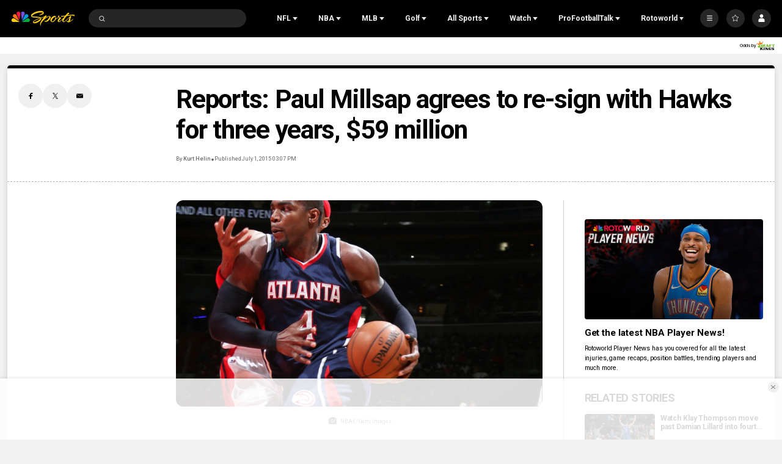

--- FILE ---
content_type: text/plain; charset=utf-8
request_url: https://widgets.media.sportradar.com/NBCUniversal/licensing
body_size: 10802
content:
U2FsdGVkX19BSZ696DlwoNRAaZQNkfVuXz7a94MuEiHM4L40WKFHLEZoq17nnhsoalwBfgz41Uc/D55RuLAXqg5l5mf9DMWr6zKKggCdPA73JU+a9ozUHVxh+xAWSbEBzhqtiKRkRD+ygfVWTgWXzcdoY9mFO29/ZxENpSye+OWcoRoEzwNFcQiKPtKl/[base64]/CWd7lztqVsus54+iITCWz9gReebB5F7JvFF3ZH+stmgHa75bgUrCdTt3qq0W7mpSdwyzIvVDSaEha2hemV+voXCWIv9bwD6yhnIOhacJEWG+p3RGX5Mnk/OEs76aQvdlyF/a9IMQICSezWSxvFL1P3QkJSkNswYHF/onnGF0jjXVt36RwvPrzN7w4oVHlDnl7tXM34wAQCBwbQB/f1quc3EN5Plxpdw2fVqMS2vOO1/jXNfScboiOpmN5/H3/XU7SCAdJmY1BxUIwOOZ2ur28kGaVMfxGWsYUFyyFk2+3kAcA/aWoSAPbMd9qO6CbHcUCPLeocKahAYeu2DY/XkWMpEBLXkl7nYDBvoQf5d/PQFaLGQOXEV+kEc8rJR9oGXbmK3Lqp3QB4v7LzvrLd9057wdESzeC6oayxjIxwTAipHS8Q/im9frqAUlcqhOkx2laEg8BObXDzUCTS1QnOgkABcdh/3dWJSk2aHbn2ivII4fZ0Kio9FuPf65rVvyVgt5B0h8h5nRhUowm4/Lc+fTs3tavw9rPmbw+mKhD5D4PSzILNPC1FdEfaPz2jRigyKj5MeRRevuZgYOLS87MrItlhVCnciO/wGqoRYmdZv8Jf1ST9LH7BVMTJ4F2Hxdh9MuuIM54uShZHCoh761YZqX7so3qMfqZjKfhxM1KfwJaxpU4eiYpWETfq0b2cS5FHWsbQzoV6A5CFfdqhJM5Zdd1I6sXfVKnG9G2ROcJQjHylZ5/dCqJGmubI4fDqSzPab5c+rrORhmVzbFpV/QlVPNt2IrGr2o7eCvUKVKZCZArwA1nMwaBglQlh3COmUFvU2+4srGFVpwTatO+IT04wh/f/JfAOyb7sfFHovoSX7HnLeh/3u23/SVAPqnw6bWKFYi1nhuAg9My+1Uem2lJiKL8A8I+Ia9AHppx6qt5auj32nsqs34xmRignGrR7FzKAouhOvva4uzqiChVoU7wx1NDLqioM4C/x3B3H9GBrCah6F9VBzUoplvgYufd0aT93TmyDKeA9Jj+AVglqJVFMpO/CEjn38E7TwW4NWzR92DBhEpnvmy506iFAVF67gZeqEKej09eeMLXncpzNy13zxaMQ6h/vZ27dA6eaZUh+u5TCHpouvSwI9AuEzRgAuD/HQ0hlOCeCjcc2t6Q6mz+HvR5xWJU9PKDMFBt+Xne41yihCYSzitb/298tZ1XM2lKKggpTVMR4W8S12Z3JYcnulPAdmeFKPlLHHrYUO9ghD0ZlFl5YFO5QtAyjBiiwAQvWW/XkdQeybYuQ49xu7HHLgGTRP6Y82o8FYfNVxErUt3mqxs/X6JAs42J+HNiMx9hKSsHGQzaqMmVam3ZGEp45LInQSe5VmMMDGLfiybFPnnyr1puIE9apupbzcP/7BBLLhwJLwpBz/lOhjqrAjh4lsoTIINn5WGavi2+TsMFY7+Lxre3p02mkw+/8pWqF6k6QZzrHeX9MwwNS86Le8JgwuTmW9lG7zLINYnBb4I63cpKPNORaXnJ5QkjpCJXi9TZPUMuuuFsE+OW9sFoubWGpP2gRLqVKidjENTy+px/qAkfDlA8dn+AhRU5/hrwzAJpuPLHXWrILje0po0U1Or4pAPDWaqlVOcMNfmlzdXwGV3vlfqXvdjwrNVyeJt4gmwU+AizIxthQzwoPI9fSrWlohWYqXvyibCvnbXUXXwpVssWftCsblYqke6gD72NpF0+nHB6/MKEr9/LcgbQqQudXspW0/TkmINWSZiHRBodHQQ/GfIBTZzlXYLW33+wNVSH8qyL26IMcqKEvZxO5B7rshHI2HcaL+9Ujy6uEz99uc6hwZJHIiC9ilfltbuM9GX7i6L1fPPlI/bxs8mb9izDjMmsv1vA//+9jnuQPqol8hl8KjksPiav1Ys4w2QobNrqpjkm0wg3xjirrkan3HrU05oiIcaJzoiLk2QMZuVNwsTCw6dbVhysZulxV5qK4EVlGuMwqP7gKKjrN+HRhIfTYwq2mB7Flx3R7Q180WFiyWjYGmNI3MjQXx+i8eZnjtnAKoieiIAy8ipGdeCBNXnGQzWocWtz/IKMqhJg7FnpvHZqlDxGvqe9haxMaTffFRALwfMsdcVdK54YIjro7OZkk0Vxe4TSyX6hZ1iO3H1JuJniUF6DYeDbM3CdxHEH3Vo/Jtn3X5FpEr+u+EFmT3IEMDRceN4oQlQvb+wSHY/5lrpOHbWIU0fWQgWmqFPaHNzs1giuLYX6Pco4gKd5ZihoWohrUOuvFYlQM6dyr6qmvpb1wPxBWgllh/FwAUKm5PsoLyexaB6eGJXVTRC0JoPxXhsGXdPg7Th3R+PC5P5yYStRNjVPVc6EVTGZCmwSoJg56GHhIKE9BLiFq/iU+mDXVnib1gGBmFAR2Vn9eDJz6INBDM9Pn0gzQ1S/qu5548C3Tq63hwZYCz9sG5YhVMb8mW8iuweyaKIVd/fgcPqgWMTyDtV+QGeouYJAvHk4pl8kvyTLRH6knxuim1ZLj10IzSOF3y9U3WUamMvRDVpsjrL/fq0LXx+l7QPgBXGj4HcttubLDFilGacvH/cOPGArB+MpeRZOUlR4OWB9YE2y1Ms3NdOMk9yJjxy/gpNdUhkEjEbYdAl2Z7rkQQmAC8tIQK/2Mp5TiFPq3XCqi5lSwhbu5fn2AIDO2biDwnCAu5w2yji7iIXt9Cw6BqQpw4UgpiP10gfrGQKjfRMYWg7SJ79UQ4IFya8Z13XaMvtftjTah0u6Gd4TvKXiddXfVUNAxPfNoEPv9EZGbsqSHwUEiRKFSvNZoNdLVAVQ8JPUx9QiWe1DKUwACr9OpTM0RgB/fpvpYmx+nsYpWb1nsmgKB8NFb4I+hzGHIRpFPkUJhdQooiB1Clc0FKZ9TDKKykA8iehjhx+HD5bDXTKWvKiuKF2GfB2NhFqvTDNm5fCTEsOF/TeQvVdYBVEDaX16HRBYWol5+3zPlzn3JMLncB4WFdjsnhOnoGtPTDx/P372UxPLBSwnZ9ogUracfg6Jst9+Sf0dcOLYlbfqnpAM3s5zuoVmzAOtmzRzdAOudpCBCBe4KH2L1hTqTixvHFnzKYu9Kr2bgn/QXXa+5++wINRPU1TOUPXE0nuODLu4aFhLFjCSWY99l1CDHvvDsN/e7Qvc0c63xsFy1JjY7hNicMIAwrVXVj3MMRMQystQItjhKOnuSyGh+/hPFUFfqZ8wIB1HMW3ratiup/luWq7XXZqVLhmndjJUC1YPaRCHXplLmO+V+UzFmXLQZp9xDOxGwHrbsywxpJdWtLF6vtGELpxPHkUBrfpzgNPbogdGuMKBIgm1vOPqHnU9dNLPhYoNgHROct8j6XZxwQku2StfDATrKC0AexHEFHyeyZCcysXkfSOF6K3C9CZp91/ay+W4adJMWcW8iPnyps3lRdTTyEwP0QA0hcmtWghxN+QOkllKj6cwPRC4ePUTfIDXg5aFY+9TbRVD3pNGsPpCt1Wdf5l4wDvf4KGRxiYvscasBNd7s0q9VocANIyHfZ0lkj5VtobBvcpEyWQbFCPJAQa/9NSE59LVsoKX3Ad0HXdrsI6TBgCLiYD9S3YEoy29jsj7SQmysgrKZcFJ+c6aATFEDPGvGfT26uV1VniWp1zeD0wxM2cdAYyz0MY6vxalOxxUwvwt/EShz2aU5XjUtpVbztdqvK6+aS/eUdhkZdS6FT1UHdGnn5/snY9pOQNcMSvj23z8/xah27//UhTgCZajNo6thYE4BmesFO61NMFP/O1VAquRY2dK0U0z2SCjdbZJ/dWB8Fe3gNVyFudEgT+QnSiE5HOJNg/NwBKTNYh0dFSbqO4hdZAxq2S0YGW4UxEuvIxyrc3r77wUSH2mHI0nz6EBfcMtmZi6g9bPZUBxP4P1SaQlhMtltG/bJVk1GBCoYpTpGGQJhG8yXSqTyGi6Ck3Hd7tFehrvLU3wR2DynW10Zn6Css/qpKi7aPd2kF6gEu8pyWfT7kALqcyczhHWdRC2yXMOEm7gV/JXylO5hrJ+tWX3lG7nsT40SBQgn5KbqP48yp5+6yw624ZZQcUhtocBHK6s18h7mLCFQlBYUa2SU1feh1+BPwLnYYbZB7uM8MR0kwl2XCsYZSRnc+dDAyptVgk3qcjgnLUi8hMlRgaH8j+L7R+UD5F4jwGGJd4Z5mtcwiBNqqaXbjE+z/FGS4bMXjUlq80Krg7q+RxnJBTBqlSXdX9Rqt2YKDgMjnqNUAAZcaT75IRlhKB+dlWBmawyE9+tykXvNDb4WdcYEVejyd04lqXWKHNffIRPwa80U/NJf9mfAxfgSadokHJKUmLu/tYeXKtQB/4UDTlUX5Zv+ASvbXgI/slpmYiqgYT892YHWEzsOijotnIQZDIZHEMxmikc5INHhAk3ppmhB4XL5C95b0vdq8vHVXinTnVNxQCo8SNAYvO6D1gFOvs+PYyO7aIit1A/sMgSdfEhZkLt5vcCwznAB+5TUa94Znzk1q8aTcsKTfnXsLKiOSqDVuPggwHDjVOvvE7bjclOqauXmBbUqCxbtm0V1BX337OZepF19rzDI52uBPB5eWvnBVTXU9EA5kipv7McrQlXC73n5iy8f2lU8fjtgHZ9Byd1JbXRJcC+j41VhGuDw/jm9psO3zHVfGBt0ILti44SKN0XGC7nLv/xgDZD+D5lIMiMCb3q4xbBdn92S9mgLjjOK4/JIyRjJ33Zjl3Uc1uLpoAloHB0kENHijumiaCez3wp73LDMjlS2ALst8AKvOf/DiKus5ENOLLf/SLBb6VhE+mePqJOyF0Sx4KvpnwzK+KM3UWWfW69i0vsb+o4eImry4FhdKNxeaZkj/nsLobrmIDnfSu9L2PsZPBkbrpEMuxnH7szvKxHBOu/gV8btvMbkCol21ATWe9+AGNI4M5NI7MhBKVb60HW9pi0PEHaRgnaVXMrOzWNsYRGyHnTpcDjqxHHGmR9H37Le/DDjlvMG+mVUmzcSGTLw5b9K/AIwFINQdvVkkK5sEqFbYXyEIhYgQI/RwQ0h4o+R1T86kdUFzYC/M9whYsCehrkGefpJIBt49+xuemuKD9Hfos0qH1Nlg6yfJv6BHnNEamxenwaVL0rDzSmViCSO1BHCbh/gNUgV3B3Y8uW2OtaiJNz5LP76eCOTfqnOSQjpYyPBi6LYqCA/WeucoBNX1zPXGxyT+UWuckQt0AqitDBfxUniBvm6jYlpMb74e1eGL/n4XdPqB3xixq1EqJ2j5IqVLYrWYzN4OOGgcxE7yyNd5v9gSQIm+/Q3yKjIlG0fis4dYfHAwfPkETZphr3x0RgqxXf6kAyB/tBzGq9QykMKsU/NSp+j0Da9+d8ju24Re+SOg+cdCYZzrlFBXouDNyXY32IxIeBLjndOLo0t1dS3b+ypnPj+RW5F7mbUraMQVBId8LDt291HdifnMvrgWJnC4+Xm4wE1rW5XyykbHUQI1Q9lC9gsffyyR/[base64]/ghkDMgPE5VjpPNfF7nYP9D8+fHbeJe0vjbAg7pSjj/TeEgfH+2ayCukDUOo4BhmcUALaePvPLm3T5niKbTxvPT1/6OHAWxDEUOAZGfuXQWS0hfS20/[base64]/yP9h5xmt4TfEnWSccL3dHIO8EcLrW/18fEyjald7jaqv2AX6vGC+PS5Lfbnpd8851WRvdXad7i2GMqzRRhcjusU3cilTsF+eLjhUv5/xGusblb4tEuwQctloGBdSTOey8QKwh98/t0TAgR+B/Scng/N+jxwCBfouZ7j7lhhBmE+ATR1IzxOYiN6fLtIr71c+/5nSRLtZiVxScmLwvrLa5ZpN/PkfSewW9lVul/rPac1KRMqse6EnA1tXZvg7O8H90vOjRH6NJA6KTyy5/SVTpo3X9HaucGQXcpRJLvkf0NuzNcaunCFTOsn/vy9nYhEgJD3jrIKZDjrZMLVPgcIO+K1HWXn36tOz6gw2GJTRztAi7nVT51192MkbZ11+6RUsnERzlg0wZcqsK1Mtc3qNraFO+q6EUHtmgrMNOjpY46QRLaN62w+3/m5PckIE5K2q+d6jWv4u6FZgex8JqBIAOEqa+irz/HDaSQf3JRrEsZ73sEhthlYN7wyrVUNktCuPrnCEft7DDXwkWoCw3cxdJulGv/b/CLv2xG8IhM1aqJLKtlSN0+kLqpuOSL0BmtlFdqvhQRdEjmFiEndO52bB2/1oUKz2v1bamaoOb5QANuLT/+gLhlP4XFUrTsJLyPtQ0CbMkknkOW6KGWd6O5AUeo5+nSt4TBsGUgi/K7yL30u93VuhL3lxcqY3gIp80MBgCwV6AM4anySkY2fewc2zmP1YrlXC+q/SgcARLERhEMxN6CjclBy9BekhLUuWdYo6+YGHEkLCzxr48YQ0GMlg19A9stJhwkIZ+ZnDNeX6sAdo1V9DxhmduFig6oYMHrwPdnXVG/e1k4X/pOG6+GtyZ24rwNPQr9xilpQjZ/+q6LMKYqMj8Z9Kyiv2nV0JxQB7/zunGy3C3WY4FFuIdlHHw07ULGn0rbvReFpfKJ0zUGmyUQBr1F0uqxQENh6jazqdHkb1dse4ZEt/FldsOP7r1TN7N9kBeOJPxp20xaMvw3cO3aZt/bT45fnbgmxcB7kR5zIZSihnHGsdmM+gIYTSrZO/6l7znVUbVPEGw26XmvIEaD2dzvrV9M8jVs0ydSsr6J1mrJy/4eL05CtXrpv0xv0kvPnenM/[base64]/eaWAvwTNlGyY7BBJV+8yK7BmsmkJQ+L72q82wEsly4rRco4ytpi06FiBvhp4Gu3cuqCGk8b6i6oROFDbPeS6tAmevWfKv9Q3tsgc74rGfMIxHjulSw7CGwRfkwiy5VeaJ0qpqlzhmA4rMuRca616iFcNZP0MZGreV19TlHYdznm/TZM61BYf9G7YuorEarIRScFJCUnsxsW65ZCVV9/4UkfNbVufrvfPEt/eJlhoJEvJiE94bpz6GjJ+VdAOXxn8gj1TCGQfEudEmvYRKU1yj/ShsQmbTdWZmMftaZwIxB31cK5DjL2WPzvUwIDx32EVdf1uc1OdZIkLenGTncPvFo/nNFmNNGzqGUoodcchC5/b9l++fmboseQ9mJflkZd6j/8Irrb8KUJfFcHMOCZwcqdLMEii1bDjcmu3HAcPvq088zJbVGhKVETobhoSCK5BIZ0QYSw9Kxxe+K+cN1wmfYTU6mJRKJ80gIrWAXD1KxaSsrSD1qKMUuxk0MqDiQtsq901m+u1d4cmRY0BPOYWU3gWU1+W8V9W4n19oMvEjJ6c3QEEq7Mfw0KCimm6B/FqCooOtRgQsgiYZiBzlIxYaT6XwQmRCkE2RfibMiG7XnuKV/bBvBKi0G6KP6RWz51RNO0CiOhgn4klEoVJtFhLijMwr9nilNLJhKtTKD4IW3aiOTY1xXF5+uj9nDN9TaEsl7uz3LCsE4t5Coe6TZUIqVGWMfhZWZ5vx642WuS5KLw+we2FV6DytmFU8+FSweLSu6WqsPp8gKEe20qRmklnt1Tpl/HQWZA6JdZfIFzat/U5WBIG2lbXOo91ibtdVNk3UTxodd6Vwrp+aRrkCIeyXUBoBoc22Niq+MBo6qxm45Lmu8W2RcmlKopQef2EHLFx/QQSzusglmN7bcn40P9S6BV1kHNBDaLnzWPUspNt/SiRmQznlms/EWWBMS0KSIFWh1HXdAFg5MeZvf+iBIkZfdEwu5+kpPlAlQmg8xWHzCuUcwBum3yyO4CDv/vyftyzd1uc1sxFBEHMat1iyQxsvtrIBwQgA5d6/bWjk7PqDfpWLpDaSWdiNVWkE09rAoi4xIxDN40xPSJxaFQ+SmbZFnurcmO87bi/gIShILAT4vUuqNldLnysr+22Wg1psZ1RtokaaJqNc66SM/VfMgIcXQsBLQwsIlfFDAWvPrqEsiVww91+mebOT+NzG/rEwISf0pALgw2tgto8FHasPwlN5k/UgptgaBilzWahwdFeVjZrIxGHAVvb+NrIAgYfBWGu9kW3T8n+Ycxn97ykj5EN3HewLdjuFpio1DKgB7FdVMdXuYmovbpyDHsX3vNEO9yy3UbTltnXqbrUBcI8iI4i1IYvh7gDXB0jZfqfQkbdhvWrb2JuM66mgIiOn/tN7WhxrV5vqP8o4ZaWXJAhW1Ykg1ABKMQUt3ipvvVoiwSX95CmXb07aCLRQ8eUjhy4+oEv1R7kU2wJRRufe/gQM6M1aw+qf9QLhALAkLe0+6IdZ44cisYOEnqUS20akNiBmXJoh/kd0eDtNkBemOKKkUCtsw8IEabd5m65b2jCt6dI8ow3e7CKcfxrNS/rBGbACxvqxKqunBU4MUOH9xiOwL1XhZE4/3D/AkL6RM0M1mSP7AAAtbxHJXbg5wJnEaP3x4bV/+kAVytI2bmXMGnztLveeHxXZRm6KTvLeXUunchNJKKgUmdwJj3IV6EwoZeNZpwV0tqFgWoFwlBPhWZYG08o1sL28dmpOTBqS46Dj9/STZHBb/BM9RoLhuVSSaOJfwa8KvsRkbJd3bPxsAOLwxakXjX22njSen98LJRaC6NdNyKeNb0e9AS85CxiNSXIoe5Q3WL/OEdZ/+AjSnLq/OBUsMrH0LVIm9onQfRkOlOOQkMixIecwpaSXsWHWWGdAH7dznrjI9mBBw9/9eNhpZPdbZcINmYcc1N1aJW9tOoAViQXfANNesjrYdNFe74M4UeJUKOAH9ZOyVh1EdaXSaahJjxrWFkHfJ1Jnji6s3KjRY6AW9+wm3CG0poXASAvdsAVyDWNaco57CwHpEqRSlzsOCXKrEo/pht/dKGThnBgyBeF5kkGOV/RzGwXj/pFR29vf8ZikzVWhyePvqiLxK2/LEg96dW9RXoHdP83ZmAVko8PyDmB0rxLLRlXWzwLCvpGaiI/3NLB/i7KuVSoVzgfvGusmdX0S/Vx2+EOKRGlSG9+gAuZdGJ55Frnxr7+cEynkMio6L9mMEimIgMSbGHynOFibcaHeMbRSasyvNyfeowh0sh6Wlv8caRqfTORB2qoH2cLv9inPfnkfV8obRl9sEUoCO7DDwfdzc+wtPWeFey2PTZxLv4wxTe/e1WlRvatDsGU7e5VFm2J5Fu7+SrlZZJaiMV8iv0jMl3FQvVTdFX1u7ysnBr1aWeSZbrWe8jokIy822R7B9iylcoc6wPdkJcVqAmEBqRQsV2H8H11lD70cFC3YRZH++jymI3EdHReVtnC0ZuJ7/P84C3lGyAkWwr3LhmaIr4GVP8ECv8aWsDyEPhh2+kOYDErCVqAVjJsO8oGn5GWh9uqM+prxp24txpB/IjZ8DhinTmobqp+q4nhFEjuIaOGMad/fizjjNAV9Bv6lRLHgXo5uS2u6wriEitaG78lgtIGZy1kzGyfH+HyyL81yZskVmrtDU1wP0a0lWwhx/HykNmPR/j0NpYbZ49wM+8xb+8B5YxiCxGuhe7ZMp8AGZSYxVI9R61yW3hP0lAgOp64bQ8oLiX4UF5oEy9Y67bPvY0SZuT3TMKUws46NvrFLGaGRu05I39CvLrRnyZKpmk5dILLfkxxIKoWuNPDmeSwauA7rMGG4XEe4hiibjCl/pBCzn/lxtTMGDovIjHGTLy+ru8xylI1xVmiLmvRc3h4y1a7YgUHHQ6JalEkRE3jL1mUPFbg+KaWZ+Y0tPEEJJXbgtzjx3ZzOto7mw0QtuLgEWwoe7WMGz0h7lRsNoT4iucIDAstt8TZi7pK1xr9BQnVyHysQgh0habAWCE/i1KCaCdfdP9gQAiHRBsB/RlDU9y8VOW8mdLZh3vKYRnuEHL3x8yVO4tI5Ggj233qOYQFFDAmWWEyKCS97ldODK3FE9dWnyQI0mJbmEhOJa6XeoAcAwQLkCdanZqStp97bjLfAnpJS8P+olDeGaRz6nOXcmKoPozLjqhafY61pHhu2CooY3pkJ/[base64]/rxD/dVzdOAk9kPILytr1Zi0vwdcpLzra9Mjd1s19h+M2gBC6fEjVJOVp9o24NYoZM2wmmf/wBK0BJlmvTqv+6daaYFmYyboBQ8lmoHhePXrGkNqGLWXvxdMgnrYJATwYyN7EMMVCi2AeWP5DocfQr70edqO2gtDh1UIM69oT6M2ipTuY+/338SKRANPg0BgRz4IdxpBY14OYvka3+7fwenoIable7s8/8Eiq3ghO9DmwPOECQ+z8CJguKm0lsrEWjHDTJ6C48BSpKrYT8snLtESuq13KNSR4/7MgXaK7oGDebNia1qVqposB/ECtB8amHidsMJR7O4p809I2TrL0TLmuM7Fg6dLDdnIZes83f5j9T5BFI0Gh/QmFwz2VWD+XXUciC4t22BGLjqEXQnzPtx0ZImovDA9aXf18wuObkW18rgbKJcDB1x2hqCS6d88uVQ+kazlc4hLVRL37hBInx6z3uHO8tSzlgekzhV/LGBm0WlwJenb0kob/Soq0qNX/AXUl+CCyn++EduU1jSjIiFwqfH88yArqMZUnnRsXj0CBI72YFmrZkknTOhMqH+CNAfLgmDz7CAJROmBwAwxAKJI36HmzC0lcYxi7egmeqcEoiNRccwAjYIVcziTxVXZSx0iucvZTZV+oklD6HP6YU7nDUPLSr3UxkGi/Bsq8WWfKSaXZYtTcF2kUZWZMKHQess8mUBkVk//OBSw9bRh7/psOT5bAMRsTbwPYfioEjYy3lD8ZdxJ3UFN2xjT4XMYDwN2UUthceTL2ADnTHkO3XTygJTzE17msUwo27L3D/Td9toA2W2MhFkMmGG02MhUZkuhwlDyxgROiy+sGJTZj6hQvtmZkD/mYTg5igOounqV2JABLggJLGqJvtc6G2jrL/uh83BiuLTiEDoRLqh7DHx2+ux/C4L4dmmsQn7d+YgYEcCY05f0DAQMqyK+mrfUdqJNqDJwb9FbqgS2pfms1+S7M9XgHkrBZe9+S0AdtHzqUx8xD/2L/FBoEFu/UOPY7OCagXv9zd04vsCn8o7NdPHmEVwE3A4QY+1QWJd+RmltiX4yAZd3u6/9+JF1FgA5vKg4rWU0c2KfsyUys4ojNwF8piEsCnnlm/Au/8rNhu2AYEJ0vc6WYOwEJhgZgD+Zx+fvOvl73pC3N25FDmfRbDBoIXk8nPJ8oioyhe/wahpHkJUQiZvYBbzyPTHNuBFPmnEX68EgWssI3YIs32M8ceYfAU6bTbPgW78OMDJwUYOkICK7O71nd5wxKrppQXuJvbR+l24OxhLlMUVAfJTqQaP5DwVOiQL672Y6/+oGIouPiGOfuHdg9SNZ06AcmIb/afWQuwp7gNkTZKlLR7KvF7M1+orSXai5yWTwB9diYrxSE17VqbGxin3vBEkk97BgHHnojF7vxVDWUQnqz3arIwpdgkTeWz6KPLx/GF6Qbakc/fO1g4uiwca2odMlArv9MA/hyeOch0suBozwQH7S40GYTDRYiFGEb19CaaJbw9U7ud+hZR1IsIF1fxHB3WcsEYOcm/hbnOyLHa35FsMJfQ7E0EWqqRbNFPPQ2c6xxM4pTor5ATK6KwFZrfXE/U0iW17GWwxIyPwA7gTcUbe55oAUV/BenTNpztMbeO8qO5BuAiMJECWcDVaiK6Qh+Oc+0cnZ9pIGGd2zGaXd0aW6Cyk2WaB/VSLH4Kr6EqiawnD59zPLTQKL+oy/12BWof+Vcugfe+5vNvx1kWbV0WoV6RccNXQE+72WC7TJ91RKRjFDl9kRrx4S8BLIJYV5RsqE4NZ9se753iQkyheHI94eDbhautqn1L/uhp/qTdeuabXxJgCbUPZRIsBbqnf5Wna1XCZ37fRpcgLmE6PsbRN3CHIcoW5DGRBxQ4xs9ZKyhQO4P0AH1+jT4NWp0vmEbeaVNzYSRt7U8KRX1hI2Z6tVyCWL+UZBV3Ccwp7aTqkAsTI9ZZznZOF8sxjUuZUjW8poYccIRYtdiLPxEHBF0CftV2Ke7YhpwGPduk/74gek7oyJZLKA2r+K5EWTRMszcZ50Q7wUi6nz+kPALYRKGeC0FmRAnk/AspNjBwlNS488YOjVLr0fPnR3WOBXLOkWKkioDhCduihzVVed0mJBVerxuNMSENNJ4BoFD75snQNeFa/jD7ygJv9gI0h+dSrFq9peS2K+8lFx7YscFf3UWshFEKfooEnbRZ5J9zaYfIVOl50GNtSMGqmagXjDZ7eOj7B8KBe/[base64]/9I8NV5fqAIqVF8jJ61hkqdxp3eLIABuwt7yUMiiACqKJkEeVuTzqByxP3P+0AGsaCLMbdHh+2D8VoVopcu9VKgPJ81uaFJil+zEGd6m+kep0Kyyo1LZ/Y76tRfTZ+oTcVcBSqAEaLwLaXShMhnXG9so5xAHR3qgDjvMug1GM573y3jdAzS1YY3KgrHiQ1193irl8nVe0YCJjmU50sI2y2qwvVb7H9nC3BqTjeP0ssAEJwfB9CjB2YArc43TkOdS0p/2O3sYLUMWeAyhxBXTvP3/vnX7/vyFIDqTQLyneHlEiQHFiE93Oa7jdq5yg4WU5UPw97yg+MVU5uVLZA4OWmV1M18s4CCsq5Fx2iHriurn07RwfP3jl+Mm+Vka+RjbE4FT6pGbdH5i39ZWAoVe8WVsmr/6ItOtc3XOzUDSJvMfbzp7QQVW2efkz5ZapCnvRYaBsvzBQrCVATvQUThPVmq/rAr5EAR7wnYuBplqYytywjvgWRL4gUQjDdTbtyg4zUhu4YoM4DJ+2PSQupam+EKbrjtVpsbuomlmWkfD7SBhbDtDn73K9HVySeWBAAblkac4jRyCY4aaF8YGBahrNOGookJtH9QWclTyAfnSnp5lKywCGjjxih3mirAsR+/EL6VwHQnHEvjdd/qwfqPPC3ViOyYVSDLgTRRDR532AGGN4xSZAJLsCPU6ZdeIwE46NIvbytmPigMzFyMjQMCQmQgeVSDN0C5dFxpsWjmUIboL96oPXXJ1os=